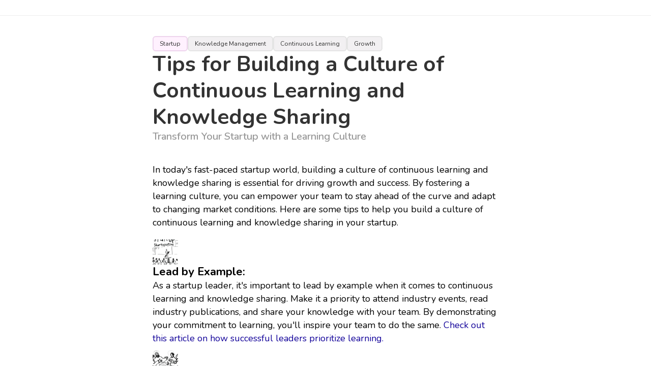

--- FILE ---
content_type: text/html
request_url: https://knowledgedrive.com/article/building-culture-continuous-learning-knowledge-sharing-bce00d
body_size: 2643
content:
<!DOCTYPE html>
    <html lang="en">
    <head>
    <meta charset="UTF-8">
    <meta name="viewport" content="width=device-width, initial-scale=1.0">
    <meta http-equiv="X-UA-Compatible" content="ie=edge">
    <link rel="icon" type="image/x-icon" href="/imgFiles/favicon.ico">
    <!-- Base URL to use for all relative URLs contained within the document -->
    <base href="https://knowledgedrive.com/"><!---- SCRIPTS AND CSS ---->
    <!-- General Stylesheets -->
    <link rel="preload" href="/cssFiles/general.css?version=21232" as="style" onload="this.onload=null;this.rel='stylesheet'">
    <noscript><link rel="stylesheet" href="/cssFiles/general.css?version=21"></noscript>
    <!-- CHANGES FOR PAGE -->
    <!-- CHANGES FOR PAGE -->
    <!-- CHANGES FOR PAGE -->
    <!--meta http-equiv="Content-Security-Policy" content="default-src 'self'; img-src 'self'; script-src 'self'; style-src 'self'"-->
    <title>Tips for Building a Culture of Continuous Learning and Knowledge Sharing | Knowledge Drive</title>
    <!-- Search Engine and Browser Meta Tags. -->
    <meta name="description" content="Discover crucial tips for building a culture of continuous learning with our AI knowledge base software. Learn how to lead by example, encourage collaboration, and invest in training to enhance team knowledge and reduce knowledge loss. Start today to build the best knowledge base for your business."> <!-- Keep under 500 characters -->
    <meta name="keywords" content="work knowledge, team knowledge, knowledge base software, ai knowledge, ai knowledge base, best knowledge base software, build a knowledge base, create a knowledge base, knowledge tool, share your knowledge, knowledge loss, culture of continuous learning, knowledge sharing, startup growth, team collaboration, training and development, celebrate learning and success, continuous learning in startups, knowledge management in startups, knowledge sharing in startups">
        <!--meta name="abstract"    content=""--> <!-- Keep uder 100 characters -->
    <meta name="rating"      content="General"> <!-- General, 14 Years, Mature or Restricted -->
    <!-- Open Graph Meta Tags (ogp.me) -->
    <meta property="og:image"            content="https://knowledgedrive.com/pageScreenshots/productPage.jpg">  <!-- Web page thumbnail -->
    <meta property="og:site_name"        content="Knowledge Drive">                     <!-- Web site title -->
    <meta property="og:title"            content="Tips for Building a Culture of Continuous Learning and Knowledge Sharing | Knowledge Drive">                    <!-- Web page title -->
    <meta property="og:description"      content="Learn how to build a culture of continuous learning and knowledge sharing in your startup to drive growth and success.">  <!-- Web page description -->
    <meta property="og:type"             content="product">                       <!-- Content type ["product", "blog", "website", "book", "movie", ... ] -->
    <meta property="og:url"              content="https://knowledgedrive.com/article/building-culture-continuous-learning-knowledge-sharing-bce00d"> <!-- Url to this web page -->
	<link rel="canonical" href="https://knowledgedrive.com/article/building-culture-continuous-learning-knowledge-sharing-bce00d">
    <meta property="og:locale"           content="en_GB">                         <!-- Main Language -->
    <meta property="og:email"            content="support@knowledgedrive.com">    <!-- Contact email -->
    <!---- SCRIPTS AND CSS ---->
    <script src="/jsFiles/injectHeaderHTMLBlack.js?version=1a"></script>
    <script defer src="/jsFiles/analytics.js"></script>
    <script defer src="/jsFiles/injectFooterHTML.js?version=1a"></script>
    <!-- SCRIPTS END -->
    </head>
    <!-- END - HEAD SECTION -->

    <!-- START - TOP SECTION -->
    <body>
        <section id="sectionHeaderBlack" class="sectionHeader mgbtm20" style="border-bottom: solid 1px #EEE;"></section>
        <div style="overflow: hidden;">
        <!---- START SECTION - TITLE AND DASHBOARD ---->
        <section id="articleTitle" class="wd100 flexColumnDiv flexCenter pdtb20">
            <div class="flexColumnDiv wd680 gp20">
                <div class="flexRowDiv gp10">
                    <a class="articleMainCategory" href="https://knowledgedrive.com/learning/startup">Startup</a>
                    <a class="articleSubCategory" href="https://knowledgedrive.com/learning/knowledge-management">Knowledge Management</a>
                    <a class="articleSubCategory" href="https://knowledgedrive.com/learning/continuous-learning">Continuous Learning</a>
                    <a class="articleSubCategory" href="https://knowledgedrive.com/learning/growth">Growth</a>
                </div>
                <div class="flexColumnDiv gp20">
                    <h1 class=" articleTitle">Tips for Building a Culture of Continuous Learning and Knowledge Sharing</h1>
                    <p class="articleSubtitle">Transform Your Startup with a Learning Culture</p>
                </div>  
            </div>
        </section>
        <!---- END SECTION - TITLE AND DASHBOARD ---->
    <!-- END - TOP SECTION -->

    <!---- START - INTRODUCTION -->
        <section>
            <div class="wd100 flexColumnDiv flexCenter pdtb20">
            <div class="flexColumnDiv wd680 articleText">
                <p>In today's fast-paced startup world, building a culture of continuous learning and knowledge sharing is essential for driving growth and success. By fostering a learning culture, you can empower your team to stay ahead of the curve and adapt to changing market conditions. Here are some tips to help you build a culture of continuous learning and knowledge sharing in your startup.</p>
            </div>
            </div>
            <!--  -->
            <!--  -->
            <!--  -->
        </section>
    <!---- END - INTRODUCTION ------------>
    <!-- START - PARAGRAPH CONTAINER START -->
    <section class="flexColumnDiv gp20">
    <!-- END - PARAGRAPH CONTAINER START -->

        <!---- START - PARAGRAPH 1 ------------>
        <div class="wd100 flexColumnDiv flexCenter">
            <div class="flexColumnDiv wd680 gp20">
                <div class="flex1 flexColumnDiv sideIconDiv">
                        <img class="sideIconImg"  loading="lazy" alt="startup leader, continuous learning, knowledge sharing, industry events, industry publications" src="/imgFiles/articleImgs/building-culture-continuous-learning-knowledge-sharing-bce00d1.png" height="400" width="400" />
                </div>
                <div class="flex2 flexColumnDiv gp20 articleText">
                    <h2>Lead by Example:</h2>
                    <p>
                    As a startup leader, it's important to lead by example when it comes to continuous learning and knowledge sharing. Make it a priority to attend industry events, read industry publications, and share your knowledge with your team. By demonstrating your commitment to learning, you'll inspire your team to do the same. <a href=https://www.inc.com/young-entrepreneur-council/10-ways-successful-leaders-prioritize-learning.html target="_blank">Check out this article on how successful leaders prioritize learning.</a>
                    </p>
                </div>
            </div>
        </div>
        <!---- END - PARAGRAPH 1 ------------>
        
        <!---- START - PARAGRAPH 2 ------------>
        <div class="wd100 flexColumnDiv flexCenter">
            <div class="flexColumnDiv wd680 gp20">
                <div class="flex1 flexColumnDiv sideIconDiv">
                        <img class="sideIconImg"  loading="lazy" alt="collaboration, mentorship program, continuous learning, knowledge sharing, team members" src="/imgFiles/articleImgs/building-culture-continuous-learning-knowledge-sharing-bce00d2.png" height="400" width="400" />
                </div>
                <div class="flex2 flexColumnDiv gp20 articleText">
                    <h2>Encourage Collaboration:</h2>
                    <p>
                    Collaboration is key to building a culture of continuous learning and knowledge sharing. Encourage your team to work together on projects and share their expertise with one another. Consider implementing a mentorship program to pair experienced team members with those who are new to the industry. <a href=https://hbr.org/2016/06/collaborative-overload target="_blank">Learn more about the benefits of collaboration in this Harvard Business Review article.</a>
                    </p>
                </div>
            </div>
        </div>
        <!---- END - PARAGRAPH 2 ------------>
        
        <!---- START - PARAGRAPH 3 ------------>
        <div class="wd100 flexColumnDiv flexCenter">
            <div class="flexColumnDiv wd680 gp20">
                <div class="flex1 flexColumnDiv sideIconDiv">
                        <img class="sideIconImg"  loading="lazy" alt="training and development, conferences, workshops, knowledge sharing platform, continuous learning" src="/imgFiles/articleImgs/building-culture-continuous-learning-knowledge-sharing-bce00d3.png" height="400" width="400" />
                </div>
                <div class="flex2 flexColumnDiv gp20 articleText">
                    <h2>Invest in Training and Development:</h2>
                    <p>
                    Investing in training and development programs is a great way to build a culture of continuous learning and knowledge sharing. Offer your team opportunities to attend conferences, workshops, and training sessions. Consider creating an internal knowledge sharing platform where team members can share their expertise and learn from one another. <a href=https://www.forbes.com/sites/forbestechcouncil/2019/01/09/top-training-and-development-programs-for-startups/#7d6b4d7f6d6f target="_blank">Check out this list of top training and development programs for startups.</a>
                    </p>
                </div>
            </div>
        </div>
        <!---- END - PARAGRAPH 3 ------------>
        
        <!---- START - PARAGRAPH 4 ------------>
        <div class="wd100 flexColumnDiv flexCenter">
            <div class="flexColumnDiv wd680 gp20">
                <div class="flex1 flexColumnDiv sideIconDiv">
                        <img class="sideIconImg"  loading="lazy" alt="celebrate learning, celebrate success, continuous learning, knowledge sharing, team members" src="/imgFiles/articleImgs/building-culture-continuous-learning-knowledge-sharing-bce00d4.png" height="400" width="400" />
                </div>
                <div class="flex2 flexColumnDiv gp20 articleText">
                    <h2>Celebrate Learning and Success:</h2>
                    <p>
                    Celebrate your team's learning and success to reinforce the importance of continuous learning and knowledge sharing. Recognize team members who have made significant contributions to the team's knowledge base and celebrate milestones such as completing a training program or achieving a certification. <a href=https://www.forbes.com/sites/forbescoachescouncil/2018/08/30/why-celebrating-success-is-important-for-your-business/#2e0b4f5e7d6f target="_blank">Learn more about the importance of celebrating success in this Forbes article.</a>
                    </p>
                </div>
            </div>
        </div>
        <!---- END - PARAGRAPH 4 ------------>
        

    <!-- START - PARAGRAPH CONTAINER END -->
    </section>
    <!-- END - PARAGRAPH CONTAINER END --> 
    <!---- START SECTION - CONCLUSION ------------>
    <section>
        <div class="wd100 flexColumnDiv flexCenter pdtb20">
            <div class="flexColumnDiv wd680 articleText">
                <hr>
                <p>By building a culture of continuous learning and knowledge sharing, you can empower your team to stay ahead of the curve and drive growth and success in your startup. Start by leading by example, encouraging collaboration, investing in training and development, and celebrating learning and success.</p>
            </div>
        </div>
    </section>
    <!---- END SECTION - CONCLUSION ------------>

    </div>
    <!---- START END SECTION ------------>
    <footer id="footerSection" class="footerSection">
    </footer>
    <section class="copyrightSection">
        <p>© Knowledge Drive 2023</p>
    </section>
    <!---- END END SECTION ------------>
    </body>
    </html>
    

--- FILE ---
content_type: text/css
request_url: https://knowledgedrive.com/cssFiles/general.css?version=21232
body_size: 4719
content:
/* IMPORT FONT */
@import url('../fontFiles/Poppins.css?display=swap');
@import url('https://fonts.googleapis.com/css2?family=Anton&family=Chewy&family=Nunito:ital,wght@0,200..1000;1,200..1000&family=Poppins:ital,wght@0,100;0,200;0,300;0,400;0,500;0,600;0,700;0,800;0,900;1,100;1,200;1,300;1,400;1,500;1,600;1,700;1,800;1,900&display=swap');



@media only screen and (min-width: 1025px)  {
:root {
     --eq0px: 0vw;
     --eq2px: 0.1vw;
     --eq4px: 0.2vw;
     --eq5px: 0.25vw;
     --eq6px: 0.3vw;
     --eq8px: 0.4vw;
     --eq10px: 0.5vw;
     --eq12px: 0.6vw;
     --eq14px: 0.7vw;
     --eq16px: 0.8vw;
     --eq20px: 1vw;
     --eq30px: 1.5vw;
     --rootSidePadding: 5vw;
   }
}

@media only screen and (max-width: 512px)  {
     :root {
          --eq0px: 0vw;
          --eq2px: 0.2vw;
          --eq4px: 0.4vw;
          --eq5px: 0.5vw;
          --eq6px: 0.6vw;
          --eq8px: 0.8vw;     
          --eq10px: 1vw;
          --eq12px: 1.2vw;
          --eq14px: 1.4vw;
          --eq16px: 1.6vw;
          --eq20px: 2.0vw;
          --eq30px: 3.0vw;
          --rootSidePadding: 20px;
     }
}


@media only screen and (min-width: 513px) and (max-width: 1024px)  {
     :root {
          --eq0px: 0vw;
          --eq2px: 0.1vw;
          --eq4px: 0.2vw;
          --eq5px: 0.3vw;
          --eq6px: 0.4vw;
          --eq8px: 0.5vw;     
          --eq10px: 0.6vw;
          --eq12px: 0.8vw;
          --eq14px: 1.0vw;
          --eq16px: 1.2vw;
          --eq20px: 1.4vw;
          --eq30px: 2vw;
          --rootSidePadding: 30px;
        }
}

/***********************************************************************/
/***********************************************************************/
     
@media only screen and (max-width: 500px)  {
     .desktopHide {
          display: flex;
     }
     .desktopShow {
          display: none;
     }
     .desktopBlock {
          display: none;
     }
     .desktopBlockHide {
          display: block;
     }
}

@media only screen and (min-width: 501px) and (max-width: 1000px)  {
     .desktopHide {
          display: flex;
     }
     .desktopShow {
          display: none;
     }
     .desktopBlock {
          display: none;
     }
     .desktopBlockHide {
          display: block;
     }
}
     
@media only screen and (min-width: 1001px)  {
     .desktopHide {
          display: none;
     }
     .desktopShow {
          display: flex;
     }
     .desktopBlock {
          display: block;
     }
     .desktopBlockHide {
          display: none;
     }

}     

/***********************************************************************/
/***********************************************************************/
/***********************************************************************/
/***********************************************************************/
/***********************************************************************/
/***********************************************************************/


* {
     font-family: 'Nunito','Poppins',ui-sans-serif,system-ui,sans-serif,apple color emoji,segoe ui emoji,Segoe UI Symbol,noto color emoji;
     padding: 0px;
     margin: 0px;
     position: relative;
     font-size: inherit;
     line-height: inherit;
}

body {
     position: static;
}


.shadow1 {
     box-shadow:inset 0 1px 1px 0 hsla(0,0%,100%,.1),0 50px 100px -20px rgba(50,50,93,.25),0 30px 60px -30px rgba(0,0,0,.3);
}

.radius20 {
     border-radius: 20px;
}


/***********************************************************************/
/*************************** ARTICLES **********************************/
/***********************************************************************/

.articleMainCategory {
     padding: 7px 12px;
     border: solid 2px #eed4ed;
     border-radius: 6px;
     background: #fff1fe;
     display: flex;
     flex-direction: column;
     font-size: 12px;
     line-height: 12px;
     text-decoration: none;
     color: #333;
 }
 .articleSubCategory {
     padding: 7px 12px;
     border: solid 2px #e4e4e4;
     border-radius: 6px;
     background: #f2f0f2;
     display: flex;
     flex-direction: column;
     font-size: 12px;
     line-height: 12px;
     text-decoration: none;
     color: #333;
}
.articleSubCategory:hover {
     border: solid 2px #D200D2;
     background: #ffa0ff;
}
.articleBoldCategory {
     font-weight: 500;
     background: #FFF;
}

.articleTitle {
     font-size: 42px; 
     line-height: 52px; 
     font-weight: 700; 
     color: #333;
 }

 .articleSubtitle {
     font-size: 20px; 
     line-height: 24px; 
     font-weight: 600; 
     color: #999;
 }

 .articleText div {
     font-family: Georgia, 'Times New Roman', Times, serif;
 }

 .articleText h2 {
     font-size: 22px;
     line-height: 28px;
     word-break: break-word;
     font-weight: 700;
 }
 .articleText h3 {
     font-size: 18px;
     line-height: 22px;
     word-break: break-word;
     font-weight: 700;
 }

 .articleText p, .articleText a, .articleText span {
     font-size: 18px;
     line-height: 26px;
     word-break: break-word;
     font-weight: 400;
 }
 .articleText ul {
     padding-left: 40px;     
}

 .articleText ul, .articleText li {
     font-size: 18px;
     line-height: 26px;
     word-break: break-word;
     font-weight: 500;
 }


.articleText a {
     text-decoration: none;
     color: #110099;
 }

 .sideIconDiv img {
     width: 50px;
     object-fit: contain;
     height: 100%;
 }

.recommendedArticleDiv {
     display: flex;
     flex-direction: column;
     gap: 10px;
     min-width: 200px;
     max-width: 300px;
}
.recommendedCategory {
     width: fit-content;
}
.recommendedArticleTitle {
     font-weight: 700;
     font-size: 20px;
     line-height: 24px;
}

.recommendedArticleSubtitle {
     font-weight: 400;
     font-size: 13px;
     line-height: 20px;
     color: #999;
}

@media only screen and (max-width: 550px) {
 .articleTitle {
     font-size: 32px; 
     line-height: 38px; 
 }

 .articleSubtitle {
     font-size: 18px; 
     line-height: 24px; 
 }

 .articleText h2 {
     font-size: 18px;
     line-height: 24px;
 }

 .articleText p {
     font-size: 18px;
     line-height: 28px;
     }

} 

.articleBox {
     padding: 20px;
     background-color: #FFF;
     border: solid 1px #EEE;
     border-radius: 10px;
     color: #333;
     flex: 1;
     min-width: 250px;
     max-width: 300px;
     display: flex;
     flex-direction: column;
     gap: 10px;
     height: fit-content;
}
.articleTitleh4 {
     font-size: 18px;
     line-height: 22px;
     word-break: break-word;
     font-weight: 700;
     text-decoration: none;
     cursor: pointer;
     color: #333;
 }
.articleTitleh4:hover {
     color: #1100BB;
}

.articleReadMore {
     font-size: 14px;
     align-self: flex-end;
     cursor: pointer;
     text-decoration: none;
     font-weight: 500;
     color: #333;
}
.articleReadMore:hover {
     color: #1100BB;
}
.articleSubCategory {
padding: 7px 12px;
border-radius: 6px;
display: flex;
flex-direction: column;
font-size: 12px;
line-height: 12px;
width: fit-content;
}


/***********************************************************************/
/*************************** COLUMNS ***********************************/
/***********************************************************************/

.flexRowDiv {
     display: flex;
     flex-direction: row;
}

.flexColumnDiv {
     display: flex;
     flex-direction: column;
}
.flexEvenly {
     justify-content: space-evenly;
}
.flexSpaceBetween {
     justify-content: space-between;
}

.flexVerticalMiddle {
     align-items: center;
}

.flexCenter {
     align-items: center;
     justify-content: center;
}

.flexJustifyCenter {
     align-items: center;
}

.flexAlignTop {
     align-items: flex-start;
}

.flexNoWrap {
     flex-wrap: nowrap;
}
.flexWrap {
     flex-wrap: wrap;
}
.gp10 {
     gap: 10px;
}
.gp20 {
     gap: 20px;
}
.gp30 {
     gap: 30px;
}
.gp40 {
     gap: 40px;
}
.gp80 {
     gap: 80px;
}
.gpCol80 {
     column-gap: 80px;
     row-gap: 20px;
}
.flex1 {
     flex: 1;
}
.flex2 {
     flex: 2;
}
.flex3 {
     flex: 3;
}
.flex4 {
     flex: 4;
}

@media only screen and (max-width: 500px) {
     .flex1 {
          min-width: 80%;
     }
     .flex2 {
          min-width: 80%;
     }
     .flex3 {
          min-width: 80%;
     }
     .flex4 {
          min-width: 80%;
     }          
}


.pd10{
     padding-top: 10px;
     padding-bottom: 10px;
     padding-left: 10px;
     padding-right: 10px;
}
.pd20{
     padding-top: 20px;
     padding-bottom: 20px;
     padding-left: 20px;
     padding-right: 20px;
}

.pd40{
     padding-top: 40px;
     padding-bottom: 40px;
     padding-left: 40px;
     padding-right: 40px;
}

.pdtb10{
     padding-top: 10px;
     padding-bottom: 10px;
}
.pdtb20{
     padding-top: 20px;
     padding-bottom: 20px;
}

.pdtb40{
     padding-top: 40px;
     padding-bottom: 40px;
}

.pdtp10{
     padding-top: 10px;
}
.pdtp20{
     padding-top: 40px;
}

.pdbtm10 {
     padding-bottom: 10px;
}
.pdbtm20 {
     padding-bottom: 20px;
}

.mgtb10{
     margin-top: 10px;
     margin-bottom: 10px;
}
.mgtb20{
     margin-top: 20px;
     margin-bottom: 20px;
}
.mgtb40{
     margin-top: 40px;
     margin-bottom: 40px;
}



.mgtp10 {
     margin-top: 10px;
}
.mgtp20 {
     margin-top: 20px;
}
.mgtp40 {
     margin-top: 20px;
}

.mgbtm10 {
     margin-bottom: 10px;
}
.mgbtm20 {
     margin-bottom: 20px;
}
.mgbtm40 {
     margin-bottom: 40px;
}

.mglft5percent {
     margin-left: 5%;
}
.mglft10percent {
     margin-left: 10%;
}

@media only screen and (max-width: 500px) {
     .mw250 {
          min-width: 100%;

     }          
}

.wdpd5w {
     padding-left: 5vw;
     padding-right: 5vw;
     width: 90vw;
     min-width: auto;
}

.wdpd10w {
     padding-left: 10vw;
     padding-right: 10vw;
     width: 80vw;
     min-width: auto;
}

.wdpd10perc {
     padding-left: 10%;
     padding-right: 10%;
     width: 80%;
     min-width: auto;
}

.wd50 {
     width: 50%;
     min-width: auto;
}
.wd80 {
     width: 80%;
     min-width: auto;
}
.wd80mob10{
     width: 80%;
     min-width: auto;
}


.wd680 {
     max-width: 680px;
     width: 100%;
}
.wd100 {
     width: 100%;
}

.laptopwd50vw {
     width: 50vw;
     max-width: 50vw;
}

.wd60mb100 {
     width: 60%;
}

.mxwd1000p {
     max-width: 1000px;
}
.wdFT {
     max-width: fit-content;
}

.br10 {
     border-radius: 10px;
}

.br20 {
     border-radius: 20px;
}

.asp1912 {
     aspect-ratio: 19/12;
}

.overflowHidden {
     overflow: hidden;
 }
 
 


/*  */
/*  */
/*  */
/*  */
/*  */
/*  */
@media only screen and (max-width: 1024px) {
     .mobileMW100 {
          min-width: 100%;
     }
     .mobileMW250px {
          min-width: 250px;
     }
     .gp40 {
          gap: 20px;
     }     
     .gp80 {
          gap: 40px;
     }

}

@media only screen and (max-width: 512px) {
     .mobwd100 {
          min-width: 100%    ;
     }
}


/*  */
/*  */
/*  */
/*  */
/*  */

.imgvh1{
     width: 1vh;
     max-height: 1vh; 
     object-fit: contain;
}

.imgvh15{
     width: 1.5vh;
     max-height: 1.5vh; 
     object-fit: contain;
}

.imgvh2{
     width: 2vh;
     max-height: 2vh; 
     object-fit: contain;
}

.imgvh25{
     width: 2.5vh;
     max-height: 2.5vh; 
     object-fit: contain;
}

.imgsq50{
     width: 50px;
     max-height: 50px; 
     object-fit: contain;
}

.img400 {
     max-width: 250px; 
     max-height: 25px; 
     object-fit: contain;
}

.polygon50 {
     clip-path: polygon(100% 0, 100% 100%, 0 100%, 0 100%, 0 50px);
     padding-top: 100px; 
}

.flexButtonDiv{
     display: flex;
     flex-direction: row;
     align-items: center;
     padding: 40px 0px;
     gap: 5px;
}
          
.tabletCTAButton {
     background-color: #D200D2;
     color: #FFF;
}
.tabletCTAButton:hover {
     background-color: #580088;
     color: #FFF;
     border: none;
}
.tabletWhiteButton {
     background-color: #FFF;
     color: #110099;
     border: solid 1px #EEE;
}
.tabletWhiteButton:hover {
     background-color: #FF8FF8;
}

.tabletBlueButton {
     background-color: #1100BB;
     color: #fff;
     border: none;
}
.tabletBlueButton:hover {
     background-color: #D200D2;
     color: #fff;
     border: none;
}
.tabletGrayButton {
     background-color: #CCC;
     color: #333;
     border: none;
}
.tabletGrayButton:hover {
     background-color: #FF8FF8;
     color: #333;
     border: none;
}

.tabletBlackButton {
     background-color: #080052;
     color: #fff;
     border: none;
     text-decoration: none;
}
.tabletBlackButton:hover {
     background-color: #D200D2;
     color: #fff;
     border: none;
     text-decoration: none;
}
.transparentWhiteTabletButton {
     background-color: #FFFFFF80;
     color: #333;
     border: none;
     text-decoration: none;
}
.transparentWhiteTabletButton:hover {
     background-color: #FF8FF8;
}
.textBlueButton {
     background-color: transparent;
     color: #1100BB;
     border: none;
     text-decoration: none;
}
.textBlueButton:hover {
     background-color: transparent;
     color: #D200D2;
     border: none;
}

.textCTAButton {
     background-color: transparent;
     color: #D200D2;
     border: none;
}
.textCTAButton:hover {
     background-color: transparent;
     color: #1100BB;
     border: none;
}

.textBlckButton {
     background-color: transparent;
     color: #080052;
     border: none;
}
.textBlckButton:hover {
     background-color: transparent;
     color: #D200D2;
     border: none;
}
.textWhiteButton {
     background-color: transparent;
     color: #FFF    ;
     border: none;
}
.textWhiteButton:hover {
     background-color: transparent;
     color: #D200D2;
     border: none;
}     
.generalButtonFeatures {
     text-decoration: none;
     cursor: pointer;
     border-radius: 99px;
     font-size: 15px;
     line-height: 15px;
     font-weight: 700;
     padding: 10px 20px;
     max-width: fit-content;
     text-align: center;
}


.listButtonFeatures {
     cursor: pointer;
     border-radius: 99px;
     font-size: 15px;
     line-height: 19px;
     font-weight: 500;
     padding: 10px 0px;
     max-width: fit-content;
}

.toggleRed {
     color: red;
     font-weight: 700;
}

.toggleGreen {
     color: darkgreen;
     font-weight: 700;
}



/*************************** IMAGES - PHONE *****************************/
@media only screen and (max-width: 1024px) {

.desktopOnlyBR {
     display: none;
}

.wd50 {
     width: auto;
     padding-left: 20px;
     padding-right: 20px;
}
.wd80 {
     width: auto;
     padding-left: 20px;
     padding-right: 20px;
}
.wd80mob10 {
     width: auto;
     padding-left: 10%;
     padding-right: 10%;
}
.wd100 {
     width: auto;
     padding-left: 20px;
     padding-right: 20px;
}

.wd60mb100 {
     width: auto;
}

.flexEvenly {
     justify-content: center;
}

.mobileflexStart {
     align-items: flex-start;
     justify-content: flex-start;
}

.mobileflexEnd {
     align-items: flex-end;
}

}
/***********************************************************************/
/***********************************************************************/
/***********************************************************************/
/***********************************************************************/
/***********************************************************************/
/***********************************************************************/
/***********************************************************************/
/***********************************************************************/
/***********************************************************************/
/***********************************************************************/


/***********************************************************************/
/******************************** FONTS ********************************/
/***********************************************************************/

h1 {
     font-weight: 700;
     font-size: 50px;
     line-height: 60px;
     margin: 0px;
 
}
     
h2 {
    font-weight: 700;
    font-size: 30px;
    line-height: 36px;

}

h3 {
    font-weight: 700;
    font-size: 24px;
    line-height: 29px;

}

p, li, ul, span {
    font-weight: 400;
    font-size: 17px;
    line-height: 26px;
    letter-spacing: normal;
}

li {
     margin-bottom: 10px;
}

br {
     line-height: 20px;
}

.fw700 {
     font-weight: 700;
}

#subtitleText {
     font-weight: 700;
     font-size: 17px;
     line-height: 26px;
     }

.miniText {
     font-weight: 700;
     font-size: 12px;
     line-height: 12px;
}

.sectionMiniHeadline {
     clear: both;
     box-sizing: border-box;
     padding: 0;
     margin: 0;
     font-weight: 700;
     font-size: 17px;
     line-height: 25px;
     letter-spacing: normal;
     color: #2D5090;
     font-family: Tahoma;
     }

.greenText {
     color: #226600;
     font-size: inherit;
     line-height: inherit;
}

.blackText {
     color: #333;
     font-size: inherit;
     line-height: inherit;
}

.whiteText {
     color: #FFF;
     font-size: inherit;
     line-height: inherit;
}

.cyanText {
     color: cyan;
     font-size: inherit;
     line-height: inherit;
}

hr {
     margin: 20px 0px;
}

.bgF {
     background-color: #FFFFFF;
}

.bgF6 {
     background-color: #F6F6F6;
}

.bgTp {
     background-color: transparent;
}


/*************************** FONTS - PHONE *****************************/
@media only screen and (max-width: 1024px) {
     h1 {
          font-size:36px;
          line-height: 42px;
     }

     h2 {
         font-size: 34px;
         line-height: 40px;
     }
     
     #subtitleText {
          width: auto;
     }
}



/***********************************************************************/
/***********************************************************************/
/***********************************************************************/
/***********************************************************************/
/***********************************************************************/
/***********************************************************************/
/***********************************************************************/
/***********************************************************************/
/***********************************************************************/
/***********************************************************************/
/***********************************************************************/

.iconBulletTextDiv {
     display: flex;
     flex-direction: column;
     margin-bottom: 10px;
     width: 80%;
}



.articleTitleDiv {
     width: 100%;
}

.articleTitleDiv h1 {
     font-size: 35px;
     line-height: 38px;
}

.articleBlockSection h2 {
     font-size: 30px;
     line-height: 36px;
}

/* MOBILE */
/* MOBILE */
/* MOBILE */
/* MOBILE */
@media only screen and (max-width: 1024px) {
     .articleTitleDiv {
          width: 100%;
     }     

     
}


/***********************************************************************/
/******************************* HEADER ********************************/
/***********************************************************************/

.sectionHeader {
     z-index: 9999;
     display: flex;
     justify-content: center;
     align-items: center;
     padding: 15px var(--rootSidePadding);
 }

 .sectionHeaderBlack {
     border-bottom: 1px solid #EEE;
 }
 .headerLogoImg {
      width:100%;
      height: 30px;
      max-height: 30px; 
      max-width: 180px;
      object-fit: contain;
      cursor: pointer;
 }

 #headerMenuDiv {
      flex: 1;
      display: flex;
      flex-direction: column;
      align-items: center;

 }
 
 #headerCTADiv {
      padding-left: 10px;
 }

 #headerCTAButton {
     padding: 6px 20px;
 }
 
 .headerMenuImg {
     width: 40px;
     height: 40px;
 }
 #sectiondropdownMenu{
     background: #FAFAFA;
     color: #333;
     border-bottom: solid 2px #CCC;
     position: absolute;
     top: 0;
     padding: 20px 5vw 40px 5vw;
     width: calc(100% - 10vw);
     display: none;
     position: fixed;
     z-index: 999999999;
 }


 .headerMobileMenuImg {
      width: 20px;
      height: 20px;          
 }
 
 
 #menuToggle {
      display: flex;
      align-content: flex-end;
      flex-direction: column;
      position: relative;
      min-width: fit-content;
      height: fit-content;
      border-radius: 5px;
      padding: 5px;
      z-index: 199;
      -webkit-user-select: none;
      user-select: none;
 }
 
 .menuToggle input
 {
   display: flex;
   width: 100%;
   height: 100%;
      top:0;
      left:0;
   position: absolute;
   cursor: pointer;
   opacity: 0;
   z-index: 2;
 }
 
 .menuToggle span
 {
   display: flex;
   width: 20px;
   height: 2px;
   margin-bottom: 5px;
   position: relative;
   border-bottom-left-radius: 10px;
   z-index: 1;
   transition: transform 0.5s cubic-bezier(0.77,0.2,0.05,1.0),
               background 0.5s cubic-bezier(0.77,0.2,0.05,1.0),
               opacity 0.55s ease;
 }

 .menuToggleBlack span {
     background: #333;
 }

 .menuToggleWhite span {
     background: #FFF;
 }

 .menuToggle span:first-child
 {
   transform-origin: 0% 0%;
 }
 
 .menuToggle span:nth-last-child(2)
 {
   transform-origin: 0% 100%;
 }
 
 .menuToggle input:checked ~ span
 {
   opacity: 1;
   transform: rotate(45deg) translate(0px, 0px);
 }
 .menuToggle input:checked ~ span:nth-last-child(3)
 {
   opacity: 0;
   display: none;
 }
 
 .menuToggle input:checked ~ span:nth-last-child(2)
 {
   transform: rotate(-45deg) translate(3px, 3px);
 }
 
 #mobileMenu
 {
      display: none;
      position: absolute;
      top: -20px;
      right: -40px;
      border-bottom-left-radius: 5px;
      box-shadow: 0 0 10px #85888C10;
      margin: 0px;
      max-height:fit-content;
      min-width: 200px;
      background-color: #FAFAFA;
      transition: display 0.5s cubic-bezier(0.77,0.2,0.05,1.0);
 }
 
 #mobileMenuDiv {
      margin-top: 60px;
      min-width: 200px;
 }
 
 #menuToggle input:checked ~ #mobileMenu {
      display: flex;
 }
 
 
 .menuToggle input:checked ~ ul
 {
   transform: none;
 }
 
 .dropdownBlckButton {
      background-color: transparent;
      color: #080052;
      border-top: solid 1px #EEE;
 }
 .dropdownBlckButton:hover {
      background-color: transparent;
      color: blue;
      border-top: solid 1px #1100BB;
      border-bottom: solid 1px #1100BB;
 }
 .dropdownButtonFeatures {
       cursor: pointer;
      font-size: 20px;
      line-height: 20px;
      font-weight: 700;
      padding: 20px 40px;
      min-width: 100%;
 }
 

.footerSection {
     display: flex;
     flex-direction: column;
     z-index: 99;
     border-top: solid 1px #CCC;
     padding: 20px 30px;
     width: calc(100vw - 60px);
     max-width: calc(100vw - 60px);
     overflow: hidden;
     background: white;

}
#footerMain {
     flex-wrap: wrap;
     align-self: center;
     width: calc(100vw - 60px);
     max-width: calc(100vw - 60px);
     margin: 30px;
     overflow: hidden;
}

.internalFooterSection {
     justify-content: space-around;
}

.copyrightSection {
     margin-top: 20px;
     border-top: solid 1px #DDD;
     padding: 20px 30px;
     text-align: center;
     width: calc(100vw - 60px);
     max-width: calc(100vw - 60px);
     overflow: hidden;
}

    /* MOBILE SHOW */
    /* MOBILE SHOW */
    /* MOBILE SHOW */
    /* MOBILE SHOW */
    /* MOBILE SHOW */
    /* MOBILE SHOW */
    /* MOBILE SHOW */
    @media only screen and (max-width:1000px)  {
     .sectionHeader {
          padding: 10px 20px;
     }
     .headerSectionContainer {
          width: 100%;
          display: flex;
          justify-content: center;
     }     
     #headerSectionInternal {
          width: 100%;
          justify-content: space-between;     
          align-content: space-between;     
          align-items: center;
     }     
     #menuToggle {
          display: block;
     }
     #headerMenuDiv {
          display: none;
     }
     .headerLogoImg {
          max-width: 30px;
          object-fit: cover;
          object-position: left;
     }    

  }
  
  /* LAPTOP SHOW */
  @media only screen and (min-width:1001px)  {
     .headerSectionContainer {
          width: 100%;
     }     
     #headerSectionInternal {
          width: 100%;
          justify-content: space-between;
          align-items: center;
     }     
     #menuToggle {
          display: none;
     }
     #headerMenuDiv {
          display: block;
     }
     #headerCTADiv {
          display: block;
     }
     #footerMain {
          max-width: 950px;
     }     
  }  


/***********************************************************************/
/***********************************************************************/
/***********************************************************************/
/***********************************************************************/
.pageHeroContainer {
     background-color: #008F3F;
     background-attachment: fixed;
     background-size: cover;
     display: flex;
     justify-content: center;
     flex-wrap: wrap;
     align-content: center;
     align-items: center;
     overflow: hidden; 
     margin: 0px; 
     z-index: 0; 
     min-height: 80vh; 
     position: relative;
 }
 
 .pageHeadingTop {
      display: flex;
      justify-content: center;
      align-items: center;
      color: #D200D2;
      padding-left: 10vw;
      padding-right: 10vw;
 }

.pageHeadingTop h1 {
     font-weight: 800;
     font-family: fantasy, 'Trebuchet MS', 'Lucida Sans Unicode', 'Lucida Grande', 'Lucida Sans', Arial, sans-serif
}
/***********************************************************************/
/***********************************************************************/
/***********************************************************************/
/***********************************************************************/
/***********************************************************************/
/***********************************************************************/
/***********************************************************************/


/***********************************************************************/
/*************************** TUNNELS ***********************************/
/***********************************************************************/

.tunnelContainer {
     flex-wrap: nowrap; 
     overflow: hidden; 
     padding: 40px 40px;
     width: 100%;
     font-size: 20px;
     line-height: 24px;
}
.leftTextDiv {
     height: auto; 
     width: 90vw;
     border: none;
     border-radius: 0px;
     display: flex;
     align-items: center;
     order: 2;
}
.leftTunnel {
     height: fit-content; 
     width: 90vw;
     max-width: 90vw;
     overflow: hidden;
     background: #f0fbff;
     /* border: solid 3px #3399ff; */
     border-radius: 50px;
     display: flex;
     justify-content: center;
     order: 1;
}
.rightTextDiv {
     height: auto; 
     width: 90vw;
     border: none;
     border-radius: 0px;
     display: flex;
     align-items: center;
     /* background: yellow; */
     order: 1;
}
.rightTunnel {
     height: fit-content; 
     width: 90vw;
     max-width: 90vw;
     overflow: hidden;
     background: #f0fbff;
     /* border: solid 3px #3399ff; */
     border-radius: 50px;
     display: flex;
     justify-content: center;
     order: 2;
}
.textContainer {
     width: auto;
     font-weight: 500;
     /* background: red; */
}
.textContainer p {
     font-size: 17px;
     line-height: 26px;
}

.lineLessButton {
     cursor: pointer;
     font-size: inherit;
     line-height: inherit;
     color: #1100BB;
     text-decoration: none;
     font-size: 17px;
     line-height: 26px;
}
.lineLessButton:hover {
     color: #D200D2;
}

.lineLessButton p {
     font-size: 17px;
     line-height: 26px;
}
/* Up to 300px */
@media only screen and (min-width:0px) and (max-width:300px) {
     .tunnelContainer {
          flex-wrap: wrap;
          width: 80vw;
          padding: 40px 10vw;
     }
     .leftTunnel {
          order: 2;
          }
     .rightTextDiv {
          order: 1;
          }     
     .textContainer p {
          font-size: 20px;
          line-height: 26px;
     }
          
}
/* 300px to 500px */
@media only screen and (min-width:301px) and (max-width:500px) {
     .tunnelContainer {
          flex-wrap: wrap;
          width: 80vw;
          padding: 40px 10vw;
     }
     .leftTunnel {
          order: 2;
          }
     .rightTextDiv {
          order: 1;
          }     
     .textContainer p {
          font-size: 20px;
          line-height: 26px;
     }
     
}
/* 500px to 800px */
@media only screen and (min-width:501px) and (max-width:800px) {
     .tunnelContainer {
          flex-wrap: wrap;
          width: 80vw;
          padding: 40px 10vw;
     }
     .leftTunnel {
          order: 2;
          }
     .rightTextDiv {
          order: 1;
          }    
     .textContainer p {
          font-size: 20px;
          line-height: 26px;
     }
     

}
/* 800px to 1000px */
@media only screen and (min-width:801px) and (max-width:1000px) {
     .tunnelContainer {
          flex-wrap: wrap;
          width: 80vw;
          padding: 40px 10vw;

     }
     .leftTunnel {
          order: 2;
          }
     .rightTextDiv {
          order: 1;
          }    
     .textContainer p {
          font-size: 20px;
          line-height: 26px;
     }
     
}
/* 1000px and above */
@media only screen and (min-width:1001px) {
     .tunnelContainer {
          flex-wrap: nowrap;
          max-width: fit-content;
          padding: 40px 5vw;
     }
     /*  */
     .leftTextDiv {
     width: 40vw;
     max-width: 40vw;
     margin-left: 10vw;
     order: 2;
     }
     .rightTunnel {
          height: fit-content; 
          width: fit-content; 
          display: flex;
          justify-content: flex-start;
          right: -5vw;
     }
     /*  */
     .leftTunnel {
     height: fit-content; 
     width: fit-content;
     display: flex;
     justify-content: flex-end;
     order: 1;
     left: -5vw;

     }
     .rightTextDiv {
          width: 40vw;
          max-width: 40vw;
          order: 2;
          margin-right: 10vw;
     }
     .textContainer {
          width: 40vw;
     }
     .aEx_lowerWhiteShadow {
          display: none;
     }
     .aFs_lowerWhiteShadow {
          display: none;                    
     }
     .aOn_lowerWhiteShadow {
          display: none;                    
     }
}

